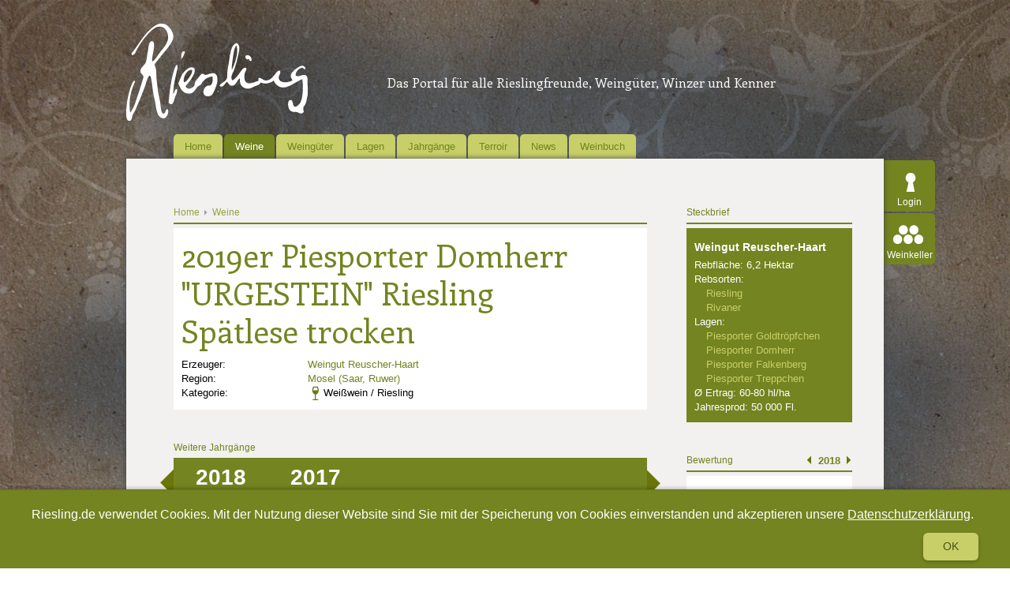

--- FILE ---
content_type: text/html; charset=UTF-8
request_url: https://www.riesling.de/de/wein/2019er-piesporter-domherr-quot-urgestein-quot-riesling-spatlese-trocken/51_37376.html
body_size: 11376
content:
	<!DOCTYPE HTML>
<html><head>
<meta charset="utf-8">
<meta name="viewport" content="width=device-width, initial-scale=1"/>
<meta name="robots" content="index, follow" >
<meta name="robots" content="noodp"/>
<meta name="robots" content="noarchive"/>
<meta name="description" content="2019er Piesporter Domherr &quot;URGESTEIN&quot; Riesling Spätlese trocken Piesporter%20Domherr:  Punkte" >
<title>2019er Piesporter Domherr &quot;URGESTEIN&quot; Riesling Spätlese trocken - Riesling.de</title>
<meta name="keywords" content="" >
<meta http-equiv="content-type" content="text/html; charset=UTF-8">
<meta name="generator" content="Kontinent XI" >
<meta name="author" content="Riesling.de - Redaktion" >
<meta name="publisher" content="Riesling.de - Redaktion" >
<meta name="revisit-after" content="1 hour"/>
<meta name="pragma" content="no-cache"/>
<meta name="cache-control" content="no-cache"/>
<meta name="content-language" content="de" >
<meta name="audience" content="publikum" >
<link href="https://www.riesling.de/rss/" rel="alternate" type="application/rss+xml" />
<link href="/style.css?v=2" rel="stylesheet" type="text/css" media="screen and (min-width: 611px)">
<link href="/template/fancybox/jquery.fancybox-1.3.4.css" rel="stylesheet" type="text/css" media="screen" >
<link href="/style_mobil.css" rel="stylesheet" type="text/css" media="screen and (max-width: 610px)">
<link href="/template/js/jquery.mCustomScrollbar.css" rel="stylesheet" type="text/css" media="all">

<!-- ***************************************************** -->
<!-- Alle JQuery Tools von der UI trennen! -->
<!-- ***************************************************** -->
<script type="text/javascript" src="//ajax.googleapis.com/ajax/libs/jquery/1.8.3/jquery.min.js"></script>
		
<script src="/template/js/js.cookie.js"></script>
<script src="/template/js/kk.cookieCompliance.js"></script>
<script type="text/javascript">
<!--
if(top.frames.length > 0)
	{
	top.location.href = self.location;
	}
	//-->
</script>
<script type="application/ld+json">
{ "@context" : "https://schema.org",
  "@type" : "Organization",
  "url" : "https://www.riesling.de",
  "logo" : "https://www.riesling.de/template/img/Logo_Riesling.png",
  "contactPoint" : [
    { "@type" : "ContactPoint",
      "telephone" : "+49 - 251 - 9 79 17-400",
      "contactType" : "customer service"
    } ] }
</script>
<script src="/template/js/jquery.tools.min.js"></script>
<!-- HTML5 Anpassung für ältere Browser -->
<!--[if lt IE 9]>
<script type="text/javascript">
document.createElement("nav");
document.createElement("header");
document.createElement("footer");
document.createElement("section");
document.createElement("aside");
document.createElement("article");
</script>
<![endif]-->

	<script type="text/javascript">
        
        $(document).ready(function(){
            /* Slider Startseite */
            $(function() {
              $("#scrollable").scrollable({circular: true}).autoscroll({ autoplay: true, autopause: false, interval:6000 });
            });

            /* Tooltip */
            $(".tooltip").tooltip({ effect: 'slide', offset: [20,0], position: ["top", "center"], relative: true});
        });
        
    </script>
<script src="//ajax.googleapis.com/ajax/libs/jqueryui/1.8/jquery-ui.min.js" type="text/javascript"></script>
<script src="/template/js/jquery.carouFredSel-6.0.4-packed.js" type="text/javascript"></script>
<script type="text/javascript">


<!-- Matomo Tag Manager -->
var _mtm = _mtm || [];
_mtm.push({'mtm.startTime': (new Date().getTime()), 'event': 'mtm.Start'});
var d=document, g=d.createElement('script'), s=d.getElementsByTagName('script')[0];
g.type='text/javascript'; g.async=true; g.defer=true; g.src='https://analytics.kopfkunst.net/js/container_xnKa3PGh.js'; s.parentNode.insertBefore(g,s);
<!-- End Matomo Tag Manager -->


  var _gaq = _gaq || [];
  _gaq.push(['_setAccount', 'UA-35774201-1']);
  _gaq.push (['_gat._anonymizeIp']);
  _gaq.push(['_trackPageview']);

  (function() {
    var ga = document.createElement('script'); ga.type = 'text/javascript'; ga.async = true;
    ga.src = ('https:' == document.location.protocol ? 'https://ssl' : 'http://www') + '.google-analytics.com/ga.js';
    var s = document.getElementsByTagName('script')[0]; s.parentNode.insertBefore(ga, s);
  })();




 (function(h,o,t,j,a,r){
 h.hj=h.hj||function(){(h.hj.q=h.hj.q||[]).push(arguments)};
 h._hjSettings={hjid:184586,hjsv:5};
 a=o.getElementsByTagName('head')[0];
 r=o.createElement('script');r.async=1;
 r.src=t+h._hjSettings.hjid+j+h._hjSettings.hjsv;
 a.appendChild(r);
 })(window,document,'//static.hotjar.com/c/hotjar-','.js?sv=');


/*
$(window).on('scroll', function() {
   var scrolledDistance = $(window).scrollTop();
   var stickyElement = $('#rechteSpalte');
    var windowWidth = $(window).outerWidth();
    var contentWidth = $('#content').outerWidth();

    if(!stickyElement.hasClass('sticky')) {
        var fromLeft = stickyElement.position().left;
        var posLeft = ((windowWidth-contentWidth)/2)+fromLeft;
    }

    var test = $('#retrospektive-rechts').position().top;

    if(scrolledDistance >= $('#retrospektive-rechts').offset().top) {
        var savedSD = $('#retrospektive-rechts').offset().top;



        $('#rechteSpalte').addClass('sticky');

        $('#rechteSpalte').css('left', posLeft);
        $('#rechteSpalte').css('top', -test);
    }
    if(scrolledDistance < savedSD) {

        $('#rechteSpalte').removeClass('sticky');
    }
});
*/





</script>
</head>
<body>
<div id="fb-root"></div>
<script>(function(d, s, id) {
    var js, fjs = d.getElementsByTagName(s)[0];
    if (d.getElementById(id)) return;
    js = d.createElement(s); js.id = id;
    js.src = "//connect.facebook.net/de_DE/sdk.js#xfbml=1&version=v2.9";
    fjs.parentNode.insertBefore(js, fjs);
}(document, 'script', 'facebook-jssdk'));</script>
	
		<div id="kk-cookieCompliance">
		<div class="wrapper">
			<span>Riesling.de verwendet Cookies. Mit der Nutzung dieser Website sind Sie mit der Speicherung von Cookies einverstanden und akzeptieren unsere <a href="/de/impressum/datenschutzerklaerung/6_704.html">Datenschutzerklärung</a>.</span>
			<a id="kk-cookieCompliance__close" href="#" class="close">Ok</a>
		</div>
	</div>
	 
	
	<div id="wrapper">
    	<header id="header">
        	<div id="mobileNavButton"></div>
        	<a href='https://www.riesling.de/de/'>
                            		<img src="/template/img/Logo_Riesling.png" alt="Riesling.de – Das Forum für Rieslingfreunde, Weingüter, Winzer und Kenner" />
                            </a>
            <span class="mainHeadline-h1">Das Portal für alle Rieslingfreunde, Weingüter, Winzer und Kenner</span>
        </header>
        <nav id="navigation">
        	<ul class="dropdown" id="mainmenu">
            	                	<li>
                    	<a  class="navMenu"  href='https://www.riesling.de/de/home/4_1.html'>Home</a>
                                            </li>
                                	<li>
                    	<a  class="navMenu active"  href='https://www.riesling.de/de/weine/4_3.html'>Weine</a>
                                                    <ul>
                                                                   	                                                                   	                                                            </ul>
                                            </li>
                                	<li>
                    	<a  class="navMenu"  href='https://www.riesling.de/de/weinguter/4_4.html'>Weingüter</a>
                                                    <ul>
                                                                   	                                                                   	                                                            </ul>
                                            </li>
                                	<li>
                    	<a  class="navMenu"  href='https://www.riesling.de/de/lagen/4_5.html'>Lagen</a>
                                            </li>
                                	<li>
                    	<a  class="navMenu"  href='https://www.riesling.de/de/jahrgangskanal/55_1.html'>Jahrgänge</a>
                                            </li>
                                	<li>
                    	<a  class="navMenu"  href='https://www.riesling.de/de/terroir/4_6.html'>Terroir</a>
                                            </li>
                                	<li>
                    	<a  class="navMenu"  href='https://www.riesling.de/de/news/4_2.html'>News</a>
                                                    <ul>
                                                                   	                                                                   	                                    	<li><a href='https://www.riesling.de/de/news/riesling-de/5_17.html'>Riesling.de</a></li>
                                                                                                       	                                    	<li><a href='https://www.riesling.de/de/news/lagen/5_6.html'>Lagen</a></li>
                                                                                                       	                                    	<li><a href='https://www.riesling.de/de/news/land/5_8.html'>Land</a></li>
                                                                                                       	                                    	<li><a href='https://www.riesling.de/de/news/rebsorte/5_10.html'>Rebsorte</a></li>
                                                                                                       	                                    	<li><a href='https://www.riesling.de/de/news/region/5_7.html'>Region</a></li>
                                                                                                       	                                    	<li><a href='https://www.riesling.de/de/news/terroir/5_5.html'>Terroir</a></li>
                                                                                                       	                                    	<li><a href='https://www.riesling.de/de/news/wein/5_3.html'>Wein</a></li>
                                                                                                       	                                    	<li><a href='https://www.riesling.de/de/news/weinguter/5_4.html'>Weingüter</a></li>
                                                                                                       	                                    	<li><a href='https://www.riesling.de/de/news/verschiedenes/5_19.html'>Verschiedenes</a></li>
                                                                                                </ul>
                                            </li>
                                	<li>
                    	<a  class="navMenu"  href='https://www.riesling.de/de/weinbuch/4_7.html'>Weinbuch</a>
                                            </li>
                                            </ul>
        </nav>
        <!-- Login-Bereich -->
        <div id="login">
        	<ul>
            		            	<li><a id="loginButton" title="login" href='#loginSection'>Login</a></li>
                            	<li><a id="weinkeller" href="#">Weinkeller</a></li>
            </ul>
            <a id="jumpToTop" class="jumpTo" href="#header">&nbsp;</a>
        </div>
        <!-- ENDE: Login-Bereich -->
    	<div id="content">
    			            <!--  Slider  -->
                 		<!--  Variable Inhalts Module  -->
                            <div class='groupBox '>
                                                                        <script type="application/ld+json">
{
  "@context" : "https://schema.org",
  "@type" : "Product",
  "name" : "2019er Piesporter Domherr &quot;URGESTEIN&quot; Riesling Spätlese trocken",
    "aggregateRating" : {
    "@type" : "AggregateRating",
	"ratingValue" : "",
    "bestRating" : "100",
    "worstRating" : "0",
	 "ratingCount": 1
  },
  "review" : {
    "@type" : "Review",
    "author" : {
      "@type" : "Person",
      "name" : "jk/riesling.de"
    },
    "datePublished" : "2015-04-16",
    "reviewRating" : {
      "@type" : "Rating",
      "ratingValue" : "",
      "bestRating" : "100",
      "worstRating" : "0"
    },
    "reviewBody" : ""
  }
}
</script>

<section class="box600">
    <header>
    	        	<a class="breadcrumb" href='https://www.riesling.de'  >Home</a>
                	<a class="breadcrumb" href='https://www.riesling.de/de/weine/4_3.html'  style="background-image:none;"  >Weine</a>
            </header>
    <article class="white">
        
        <h1 style="width: 520px;">
        	2019er Piesporter Domherr &quot;URGESTEIN&quot; Riesling Spätlese trocken
        </h1>
                
                            
        <table id="weinInfos" width="320">
            <tr>
                <td width="120">Erzeuger:</td>
                <td width="200"><a href='https://www.riesling.de/de/winzer/weingut-reuscher-haart/52_239.html'>Weingut Reuscher-Haart</a></td>
            </tr>
            <tr>
            	<td>Region:</td>
                <td><a title="Region" href='https://www.riesling.de/de/wein-anbaugebiet/mosel-saar-ruwer-/54_7.html'>Mosel (Saar, Ruwer)</a></td>
            </tr>
            <tr>
                <td>Kategorie:</td>
                <td><span  class="farbeWeiss"  style="float:left;"></span>
                	                    	Weißwein / Riesling
                                    </td>
            </tr>
                                                            
                                                                    </table>
        
        
                
                        
        
                
        
    </article>
</section>

    <section class="box600">
        <header>Weitere Jahrgänge</header>
        <div id="weinvergleich" class="jcarousel-skin-tango">
            
            
            <div class="jcarousel-container jcarousel-container-horizontal" style="position: relative; display: block; ">
                <div class="jcarousel-clip jcarousel-clip-horizontal" style="position: relative; ">
                    <ul id="mycarousel" class="jcarousel-list jcarousel-list-horizontal">
                                                    <li class="jcarousel-item cssItem">
                                <a id="jcarousel-item-0" href="#">
                                    <span class="verJahr">2018</span>
                                                                    </a>
                            </li>
                                                    <li class="jcarousel-item cssItem">
                                <a id="jcarousel-item-1" href="#">
                                    <span class="verJahr">2017</span>
                                                                        	<span class="verPunkte">86 Punkte</span>
                                                                    </a>
                            </li>
                                            </ul>
                </div>
                <div class="jcarousel-prev jcarousel-prev-horizontal jcarousel_buttons" disabled="false"></div>
                <div class="jcarousel-next jcarousel-next-horizontal jcarousel_buttons" disabled="false"></div>
            </div>
            
                            <article class="white jcarousel-item-0 jcarousel-content" style="display:block;">
                    <h2>2018er Piesporter Domherr &quot;URGESTEIN&quot; Riesling Spätlese trocken</h2>
                    <p>
                        
                    </p>
                    
                    <table id="rieslingTable">
                        <tr id="trHeader">
                            <td class="row1"></td>
                            <td class="row2" ></td>
                            <td class="row3" id="rieslingPunkte">Punkte</td>
                        </tr>
                        <tr id="trBorder">
                            <td class="tdWinzer" colspan="3"><span class="marPad"></span></td>
                        </tr>
                        <tr>
                            <td class="row1">
                                <a href='https://www.riesling.de/de/wein/2018er-piesporter-domherr-quot-urgestein-quot-riesling-spatlese-trocken/51_37367.html'>2018er Piesporter Domherr &quot;URGESTEIN&quot; Riesling Spätlese trocken</a>
                            </td>
                            <td class="row2">
                            	<span id="zustandNeuSk" class='zustand NULL'></span>
                            </td>
                            <td class='row3 '></td>
                        </tr>
                        <tr >
                            <td class="tdWinzer" colspan="3">
                                <span class="marPad">
                                    <a href='https://www.riesling.de/de/winzer/weingut-reuscher-haart/52_239.html'>Weingut Reuscher-Haart</a> | <a href='https://www.riesling.de/de/wein-anbaugebiet/mosel-saar-ruwer-/54_7.html'>Mosel (Saar, Ruwer)</a>
                                </span>
                            </td>
                        </tr>
                    </table>
                </article>
                            <article class="white jcarousel-item-1 jcarousel-content" >
                    <h2>2017er Piesporter Domherr &quot;URGESTEIN&quot; Riesling Spätlese trocken</h2>
                    <p>
                        Eleganter kräuterwürziger Duft, reifes, gelbes Obst, deutliche Hefe und feine Zitrusfrüchte; ein Hauch Waldboden. Saftig-würziger, doch feiner Mundeindruck mit herber Betonung und spürbarem CO2 auf der Zunge. Kandierte Orangenschale in der aromatischen Entwicklung, auch dunkle, getrocknete Beeren und zarte Hefewürze. Guter Nachhall mit Kraft, Würze und Salz. 
                    </p>
                    
                    <table id="rieslingTable">
                        <tr id="trHeader">
                            <td class="row1"></td>
                            <td class="row2" ></td>
                            <td class="row3" id="rieslingPunkte">Punkte</td>
                        </tr>
                        <tr id="trBorder">
                            <td class="tdWinzer" colspan="3"><span class="marPad"></span></td>
                        </tr>
                        <tr>
                            <td class="row1">
                                <a href='https://www.riesling.de/de/wein/2017er-piesporter-domherr-quot-urgestein-quot-riesling-spatlese-trocken/51_36080.html'>2017er Piesporter Domherr &quot;URGESTEIN&quot; Riesling Spätlese trocken</a>
                            </td>
                            <td class="row2">
                            	<span id="zustandNeuSk" class='zustand weiss2'></span>
                            </td>
                            <td class='row3  class="rieslingPunkte" '>86</td>
                        </tr>
                        <tr >
                            <td class="tdWinzer" colspan="3">
                                <span class="marPad">
                                    <a href='https://www.riesling.de/de/winzer/weingut-reuscher-haart/52_239.html'>Weingut Reuscher-Haart</a> | <a href='https://www.riesling.de/de/wein-anbaugebiet/mosel-saar-ruwer-/54_7.html'>Mosel (Saar, Ruwer)</a>
                                </span>
                            </td>
                        </tr>
                    </table>
                </article>
                      </div>
    </section>

<section class="box600">
	<header>Weingut</header>
    <article class="white">
    	<h2><a href='https://www.riesling.de/de/winzer/weingut-reuscher-haart/52_239.html'>Weingut Reuscher-Haart</a></h2>
                	<div class="artikelBild">
            	<img src='/media/mobil_1353079562_mario-und-hugo-schwang-im-weinberg_intro_web.jpg' style='width:190px; height:75px;  border:0px;' alt='Das Foto zeigt Mario und Hugo Schwang, Inhaber von Weingut Reuscher-Haart.' >
                <p class="bu">
                	Zwei Winzergenerationen: Mario hat die Leitung des Weinguts von seinem Vater Hugo Schwang übernommen.
                                        	<br />&copy; Weingut Reuscher-Haart
                                    </p>
           </div>
                <p class="intro"><p>
	Mario Schwang bewirtschaftet 6,2 Hektar Rebfl&auml;che rund um Piesport darunter Parzellen in den Spitzenlagen Piesporter Goldtr&ouml;pfchen, Domherr und Falkenberg.</p>
</p>
    </article>
</section>

<section class="box600">
	<header>Lage</header>
    <article class="white">
    	<h2><a href="https://www.riesling.de/de/lage/piesporter-domherr/53_146.html">Piesporter Domherr</a></h2>
                	<div class="artikelBild">
            	<img src='/media/mobil_1344436774_lage_piesport_karte.jpg' style='width:190px; height:219px;  border:0px;' alt='Die Abbildung zeigt die Umgebung des Ortes Piesport mit seinen Lagen. Aus der historischen Mosel-Weinbau-Karte für den Regierungsbezirk Trier aus dem Jahre 1906.' >
                <p class="bu">
                	Piesport mit seinen Lagen. Ausschnitt aus der historischen Mosel-Weinbau-Karte für den Regierungsbezirk Trier aus dem Jahre 1906.
                                    </p>
           </div>
                <p class="intro"><p>
	Mitten im Herzen des Piesporter Goldtr&ouml;pfchens sowie an die Ortschaft Piesport grenzend, befindet sich diese Süd-Südost ausgerichtete, steile Lage. Mit nur 4 ha geh&ouml;rt sie zu den kleinsten Lagen der Mosel.</p>
</p>
        <p><p>
	Sie ist sehr felsig, von steinigem Tonschieferverwitterungsboden gepr&auml;gt und besonders tiefgr&uuml;ndig mit einem hohen Feinerdeanteil. In ihrem Zentrum befindet sich eine restaurierte r&ouml;mische Gro&szlig;kelteranlage, die allj&auml;hrlich im Oktober in festlichem Rahmen zum Einsatz kommt.</p>
</p>
        
                    <div style="padding:0px !important; width:600px;">
                                    <!--<iframe width="580" height="350" frameborder="1" scrolling="no" marginheight="0" marginwidth="0" src="http://www.weinlagen-info.de/weinlage.html?lage_id=234"></iframe>-->
                    <iframe width="580" height="350" frameborder="1" scrolling="no" marginheight="0" marginwidth="0" src="/weinlagen/weinlageninfo.html?lage_id=234"></iframe>
                    <p style="margin:10px 0px 10px 10px;">Lageninformation mit freundlicher Unterstützung von <a style="color:#738420;" target="_blank" href="http://www.weinlagen-info.de">www.weinlagen-info.de</a></p>
                            </div>
                
    </article>
</section>


    <ul class="blaettern">
        	<li class="">&nbsp;</li>
        	<li class="listWein"><a href=''>zur Übersicht</a></li>
        	<li class="">&nbsp;</li>    
        </ul>



                            
                                                                                   		<div id="socialshareprivacy" class="item"></div>
                                    </div>
                        <!-- Rechte Spalte -->
                        	<aside id="rechteSpalte">
                	                                                    <div class="asideBox">
    <header>Steckbrief</header>
    <ul class="green steckbrief">
        <li><h3><a href='https://www.riesling.de/de/winzer/weingut-reuscher-haart/52_239.html' >Weingut Reuscher-Haart</a></h3></li>
        <li>Rebfläche: 6,2 Hektar</li>
                    <li>
                Rebsorten:                 <ul>
                                                                                                    <li class="rebsorte inaktiv">Riesling</li>
                                                                                <li class="rebsorte inaktiv">Rivaner</li>
                                                                                <li class="rebsorte inaktiv"></li>
                                                        </ul>
                            </li>
		        
                
                <li>
            Lagen:             <ul>
            	                	<li><a href='https://www.riesling.de/de/lage/piesporter-goldtropfchen/53_141.html'>Piesporter Goldtröpfchen</a></li>
                                	<li><a href='https://www.riesling.de/de/lage/piesporter-domherr/53_146.html'>Piesporter Domherr</a></li>
                                	<li><a href='https://www.riesling.de/de/lage/piesporter-falkenberg/53_189.html'>Piesporter Falkenberg</a></li>
                                	<li><a href='https://www.riesling.de/de/lage/piesporter-treppchen/53_794.html'>Piesporter Treppchen</a></li>
                                	<li><a href='https://www.riesling.de/de/lage//53_1698.html'></a></li>
                            </ul>
                    </li>
                
                	<li>Ø Ertrag: 60-80 hl/ha</li>
                
                	<li>Jahresprod: 50 000 Fl.</li>
            </ul>
</div>
                                                    <script type="text/javascript">
	
	$(document).ready(function(){
	 var ratingfader = $('#imageListMini').fader({
            'speed': 800,
            'timeout':16000,
            'createButtons': true,
			'containerHeight':  '110px',
            'play': false,
            'dataSlide': 2
            });
	});
	
</script>
    <div class="asideBox" style="overflow:hidden;">
        <header>Bewertung</header>
        <div class="white">
            <ul id="imageListMini" class="fader images">
                                    <li  class="bewertungsslides"  id="bewertung_2020">
                        <h3 class="h3-jahrgang" ><strong>2020</strong></h3>
                        
                        
                        <h3>Riesling.de</h3>
                                                    <ol>
                                <li style="font-size:smaller;">keine Bewertung f&uuml;r diesen Jahrgang</li>
                            </ol>
                                            
                        <h3>Gault Millau</h3>
                                                    <ol>
                                <li style="font-size:smaller;">keine Angabe</li>
                            </ol>
                                            </li>
                                    <li  class="bewertungsslides"  id="bewertung_2019">
                        <h3 class="h3-jahrgang" ><strong>2019</strong></h3>
                        
                        
                        <h3>Riesling.de</h3>
                                                    <ol>
                                <li style="font-size:smaller;">keine Bewertung f&uuml;r diesen Jahrgang</li>
                            </ol>
                                            
                        <h3>Gault Millau</h3>
                                                    <ol>
                                <li style="font-size:smaller;">keine Angabe</li>
                            </ol>
                                            </li>
                                    <li  class="bewertungsslides"  id="bewertung_2018">
                        <h3 class="h3-jahrgang" ><strong>2018</strong></h3>
                        
                        
                        <h3>Riesling.de</h3>
                                                
                            <ol id="pointsRiesling">
                                                                    <li>Riesling.de Punkte: 1.75</li>
                                                                                                    <li style="background-image:none; text-indent:0; font-weight:bold;"><div class="veraenderungCSS veraenderungPlus"></div></li>
                                                            </ol>
                                            
                        <h3>Gault Millau</h3>
                                                
                            <ol id="pointsGM">
                                                                    <li>Gault-Millau Punkte: 2</li>
                                                                    <li>Gault-Millau Punkte: 2</li>
                                                            </ol>
                                            </li>
                                    <li  class="bewertungsslides"  id="bewertung_2017">
                        <h3 class="h3-jahrgang" ><strong>2017</strong></h3>
                        
                        
                        <h3>Riesling.de</h3>
                                                
                            <ol id="pointsRiesling">
                                                                    <li>Riesling.de Punkte: 2</li>
                                                                    <li>Riesling.de Punkte: 2</li>
                                                                                            </ol>
                                            
                        <h3>Gault Millau</h3>
                                                
                            <ol id="pointsGM">
                                                                    <li>Gault-Millau Punkte: 2</li>
                                                                    <li>Gault-Millau Punkte: 2</li>
                                                            </ol>
                                            </li>
                                    <li  class="bewertungsslides"  id="bewertung_2016">
                        <h3 class="h3-jahrgang" ><strong>2016</strong></h3>
                        
                        
                        <h3>Riesling.de</h3>
                                                
                            <ol id="pointsRiesling">
                                                                    <li>Riesling.de Punkte: 2</li>
                                                                    <li>Riesling.de Punkte: 2</li>
                                                                                            </ol>
                                            
                        <h3>Gault Millau</h3>
                                                
                            <ol id="pointsGM">
                                                                    <li>Gault-Millau Punkte: 1</li>
                                                            </ol>
                                            </li>
                                    <li  class="bewertungsslides"  id="bewertung_2015">
                        <h3 class="h3-jahrgang" ><strong>2015</strong></h3>
                        
                        
                        <h3>Riesling.de</h3>
                                                
                            <ol id="pointsRiesling">
                                                                    <li>Riesling.de Punkte: 1</li>
                                                                                            </ol>
                                            
                        <h3>Gault Millau</h3>
                                                
                            <ol id="pointsGM">
                                                                    <li>Gault-Millau Punkte: 1</li>
                                                            </ol>
                                            </li>
                                    <li  class="bewertungsslides"  id="bewertung_2014">
                        <h3 class="h3-jahrgang" ><strong>2014</strong></h3>
                        
                        
                        <h3>Riesling.de</h3>
                                                
                            <ol id="pointsRiesling">
                                                                    <li>Riesling.de Punkte: 1.25</li>
                                                                                                    <li style="background-image:none; text-indent:0; font-weight:bold;"><div class="veraenderungCSS veraenderungPlus"></div></li>
                                                            </ol>
                                            
                        <h3>Gault Millau</h3>
                                                
                            <ol id="pointsGM">
                                                                    <li>Gault-Millau Punkte: 1</li>
                                                            </ol>
                                            </li>
                                    <li  class="bewertungsslides"  id="bewertung_2013">
                        <h3 class="h3-jahrgang" ><strong>2013</strong></h3>
                        
                        
                        <h3>Riesling.de</h3>
                                                
                            <ol id="pointsRiesling">
                                                                    <li>Riesling.de Punkte: 1</li>
                                                                                            </ol>
                                            
                        <h3>Gault Millau</h3>
                                                    <ol>
                                <li style="font-size:smaller;">keine Angabe</li>
                            </ol>
                                            </li>
                                    <li  class="bewertungsslides"  id="bewertung_2012">
                        <h3 class="h3-jahrgang" ><strong>2012</strong></h3>
                        
                        
                        <h3>Riesling.de</h3>
                                                
                            <ol id="pointsRiesling">
                                                                    <li>Riesling.de Punkte: 1.25</li>
                                                                                                    <li style="background-image:none; text-indent:0; font-weight:bold;"><div class="veraenderungCSS veraenderungPlus"></div></li>
                                                            </ol>
                                            
                        <h3>Gault Millau</h3>
                                                    <ol>
                                <li style="font-size:smaller;">keine Angabe</li>
                            </ol>
                                            </li>
                                    <li  class="bewertungsslides"  id="bewertung_2011">
                        <h3 class="h3-jahrgang" ><strong>2011</strong></h3>
                        
                        
                        <h3>Riesling.de</h3>
                                                
                            <ol id="pointsRiesling">
                                                                    <li>Riesling.de Punkte: 1.25</li>
                                                                                                    <li style="background-image:none; text-indent:0; font-weight:bold;"><div class="veraenderungCSS veraenderungPlus"></div></li>
                                                            </ol>
                                            
                        <h3>Gault Millau</h3>
                                                    <ol>
                                <li style="font-size:smaller;">keine Angabe</li>
                            </ol>
                                            </li>
                                    <li  class="bewertungsslides"  id="bewertung_2010">
                        <h3 class="h3-jahrgang" ><strong>2010</strong></h3>
                        
                        
                        <h3>Riesling.de</h3>
                                                
                            <ol id="pointsRiesling">
                                                                    <li>Riesling.de Punkte: 1</li>
                                                                                            </ol>
                                            
                        <h3>Gault Millau</h3>
                                                    <ol>
                                <li style="font-size:smaller;">keine Angabe</li>
                            </ol>
                                            </li>
                                    <li  class="bewertungsslides"  id="bewertung_2009">
                        <h3 class="h3-jahrgang" ><strong>2009</strong></h3>
                        
                        
                        <h3>Riesling.de</h3>
                                                
                            <ol id="pointsRiesling">
                                                                    <li>Riesling.de Punkte: 1</li>
                                                                                            </ol>
                                            
                        <h3>Gault Millau</h3>
                                                    <ol>
                                <li style="font-size:smaller;">keine Angabe</li>
                            </ol>
                                            </li>
                                    <li  class="bewertungsslides"  id="bewertung_2008">
                        <h3 class="h3-jahrgang" ><strong>2008</strong></h3>
                        
                        
                        <h3>Riesling.de</h3>
                                                
                            <ol id="pointsRiesling">
                                                                    <li>Riesling.de Punkte: 1</li>
                                                                                            </ol>
                                            
                        <h3>Gault Millau</h3>
                                                    <ol>
                                <li style="font-size:smaller;">keine Angabe</li>
                            </ol>
                                            </li>
                                    <li  class="bewertungsslides"  id="bewertung_2007">
                        <h3 class="h3-jahrgang" ><strong>2007</strong></h3>
                        
                        
                        <h3>Riesling.de</h3>
                                                
                            <ol id="pointsRiesling">
                                                                    <li>Riesling.de Punkte: 1.5</li>
                                                                                                    <li style="background-image:none; text-indent:0; font-weight:bold;"><div class="veraenderungCSS veraenderungPlus"></div></li>
                                                            </ol>
                                            
                        <h3>Gault Millau</h3>
                                                    <ol>
                                <li style="font-size:smaller;">keine Angabe</li>
                            </ol>
                                            </li>
                                    <li  class="bewertungsslides"  id="bewertung_2006">
                        <h3 class="h3-jahrgang" ><strong>2006</strong></h3>
                        
                        
                        <h3>Riesling.de</h3>
                                                
                            <ol id="pointsRiesling">
                                                                    <li>Riesling.de Punkte: 1.75</li>
                                                                                                    <li style="background-image:none; text-indent:0; font-weight:bold;"><div class="veraenderungCSS veraenderungPlus"></div></li>
                                                            </ol>
                                            
                        <h3>Gault Millau</h3>
                                                    <ol>
                                <li style="font-size:smaller;">keine Angabe</li>
                            </ol>
                                            </li>
                                    <li  class="bewertungsslides"  id="bewertung_2005">
                        <h3 class="h3-jahrgang" ><strong>2005</strong></h3>
                        
                        
                        <h3>Riesling.de</h3>
                                                
                            <ol id="pointsRiesling">
                                                                    <li>Riesling.de Punkte: 1.75</li>
                                                                                                    <li style="background-image:none; text-indent:0; font-weight:bold;"><div class="veraenderungCSS veraenderungPlus"></div></li>
                                                            </ol>
                                            
                        <h3>Gault Millau</h3>
                                                    <ol>
                                <li style="font-size:smaller;">keine Angabe</li>
                            </ol>
                                            </li>
                                    <li  class="bewertungsslides"  id="bewertung_2004">
                        <h3 class="h3-jahrgang" ><strong>2004</strong></h3>
                        
                        
                        <h3>Riesling.de</h3>
                                                
                            <ol id="pointsRiesling">
                                                                    <li>Riesling.de Punkte: 1.5</li>
                                                                                                    <li style="background-image:none; text-indent:0; font-weight:bold;"><div class="veraenderungCSS veraenderungPlus"></div></li>
                                                            </ol>
                                            
                        <h3>Gault Millau</h3>
                                                
                            <ol id="pointsGM">
                                                                    <li>Gault-Millau Punkte: 1</li>
                                                            </ol>
                                            </li>
                                    <li  class="bewertungsslides"  id="bewertung_2003">
                        <h3 class="h3-jahrgang" ><strong>2003</strong></h3>
                        
                        
                        <h3>Riesling.de</h3>
                                                
                            <ol id="pointsRiesling">
                                                                    <li>Riesling.de Punkte: 1.75</li>
                                                                                                    <li style="background-image:none; text-indent:0; font-weight:bold;"><div class="veraenderungCSS veraenderungPlus"></div></li>
                                                            </ol>
                                            
                        <h3>Gault Millau</h3>
                                                
                            <ol id="pointsGM">
                                                                    <li>Gault-Millau Punkte: 1</li>
                                                            </ol>
                                            </li>
                                    <li  class="bewertungsslides"  id="bewertung_2002">
                        <h3 class="h3-jahrgang" ><strong>2002</strong></h3>
                        
                        
                        <h3>Riesling.de</h3>
                                                
                            <ol id="pointsRiesling">
                                                                    <li>Riesling.de Punkte: 1</li>
                                                                                            </ol>
                                            
                        <h3>Gault Millau</h3>
                                                
                            <ol id="pointsGM">
                                                                    <li>Gault-Millau Punkte: 1</li>
                                                            </ol>
                                            </li>
                                    <li  class="bewertungsslides"  id="bewertung_2001">
                        <h3 class="h3-jahrgang" ><strong>2001</strong></h3>
                        
                        
                        <h3>Riesling.de</h3>
                                                
                            <ol id="pointsRiesling">
                                                                    <li>Riesling.de Punkte: 1</li>
                                                                                            </ol>
                                            
                        <h3>Gault Millau</h3>
                                                
                            <ol id="pointsGM">
                                                                    <li>Gault-Millau Punkte: 1</li>
                                                            </ol>
                                            </li>
                                    <li  class="bewertungsslides"  id="bewertung_2000">
                        <h3 class="h3-jahrgang" ><strong>2000</strong></h3>
                        
                        
                        <h3>Riesling.de</h3>
                                                
                            <ol id="pointsRiesling">
                                                                    <li>Riesling.de Punkte: 1</li>
                                                                                            </ol>
                                            
                        <h3>Gault Millau</h3>
                                                
                            <ol id="pointsGM">
                                                                    <li>Gault-Millau Punkte: 1</li>
                                                            </ol>
                                            </li>
                                    <li  class="bewertungsslides"  id="bewertung_1999">
                        <h3 class="h3-jahrgang" ><strong>1999</strong></h3>
                        
                        
                        <h3>Riesling.de</h3>
                                                    <ol>
                                <li style="font-size:smaller;">keine Bewertung f&uuml;r diesen Jahrgang</li>
                            </ol>
                                            
                        <h3>Gault Millau</h3>
                                                
                            <ol id="pointsGM">
                                                                    <li>Gault-Millau Punkte: 2</li>
                                                                    <li>Gault-Millau Punkte: 2</li>
                                                            </ol>
                                            </li>
                                    <li  class="bewertungsslides"  id="bewertung_1998">
                        <h3 class="h3-jahrgang" ><strong>1998</strong></h3>
                        
                        
                        <h3>Riesling.de</h3>
                                                    <ol>
                                <li style="font-size:smaller;">keine Bewertung f&uuml;r diesen Jahrgang</li>
                            </ol>
                                            
                        <h3>Gault Millau</h3>
                                                
                            <ol id="pointsGM">
                                                                    <li>Gault-Millau Punkte: 2</li>
                                                                    <li>Gault-Millau Punkte: 2</li>
                                                            </ol>
                                            </li>
                                    <li  class="bewertungsslides"  id="bewertung_1997">
                        <h3 class="h3-jahrgang" ><strong>1997</strong></h3>
                        
                        
                        <h3>Riesling.de</h3>
                                                    <ol>
                                <li style="font-size:smaller;">keine Bewertung f&uuml;r diesen Jahrgang</li>
                            </ol>
                                            
                        <h3>Gault Millau</h3>
                                                
                            <ol id="pointsGM">
                                                                    <li>Gault-Millau Punkte: 1</li>
                                                            </ol>
                                            </li>
                                    <li  class="bewertungsslides"  id="bewertung_1996">
                        <h3 class="h3-jahrgang" ><strong>1996</strong></h3>
                        
                        
                        <h3>Riesling.de</h3>
                                                    <ol>
                                <li style="font-size:smaller;">keine Bewertung f&uuml;r diesen Jahrgang</li>
                            </ol>
                                            
                        <h3>Gault Millau</h3>
                                                
                            <ol id="pointsGM">
                                                                    <li>Gault-Millau Punkte: 1</li>
                                                            </ol>
                                            </li>
                                    <li  class="bewertungsslides"  id="bewertung_1995">
                        <h3 class="h3-jahrgang" ><strong>1995</strong></h3>
                        
                        
                        <h3>Riesling.de</h3>
                                                    <ol>
                                <li style="font-size:smaller;">keine Bewertung f&uuml;r diesen Jahrgang</li>
                            </ol>
                                            
                        <h3>Gault Millau</h3>
                                                
                            <ol id="pointsGM">
                                                                    <li>Gault-Millau Punkte: 1</li>
                                                            </ol>
                                            </li>
                                    <li  class="bewertungsslides"  id="bewertung_1994">
                        <h3 class="h3-jahrgang" ><strong>1994</strong></h3>
                        
                        
                        <h3>Riesling.de</h3>
                                                    <ol>
                                <li style="font-size:smaller;">keine Bewertung f&uuml;r diesen Jahrgang</li>
                            </ol>
                                            
                        <h3>Gault Millau</h3>
                                                
                            <ol id="pointsGM">
                                                                    <li>Gault-Millau Punkte: 1</li>
                                                            </ol>
                                            </li>
                                    <li  class="bewertungsslides"  id="bewertung_1993">
                        <h3 class="h3-jahrgang" ><strong>1993</strong></h3>
                        
                        
                        <h3>Riesling.de</h3>
                                                    <ol>
                                <li style="font-size:smaller;">keine Bewertung f&uuml;r diesen Jahrgang</li>
                            </ol>
                                            
                        <h3>Gault Millau</h3>
                                                
                            <ol id="pointsGM">
                                                                    <li>Gault-Millau Punkte: 1</li>
                                                            </ol>
                                            </li>
                                    <li  class="bewertungsslides"  id="bewertung_1992">
                        <h3 class="h3-jahrgang" ><strong>1992</strong></h3>
                        
                        
                        <h3>Riesling.de</h3>
                                                    <ol>
                                <li style="font-size:smaller;">keine Bewertung f&uuml;r diesen Jahrgang</li>
                            </ol>
                                            
                        <h3>Gault Millau</h3>
                                                
                            <ol id="pointsGM">
                                                                    <li>Gault-Millau Punkte: 1</li>
                                                            </ol>
                                            </li>
                            </ul>
        </div>
    </div>

                                                    <div class="asideBox">
    <header>Top Weine</header>
    <div class="white">
        <ol class="list" style="padding:0px;">
                                    <li >
                	                		<div class="rieslingPunkteStoerer">90</div>
                                    	<a href='https://www.riesling.de/de/wein/2003er-piesporter-goldtropfchen-riesling-auslese/51_18993.html'>2003er Piesporter Goldtröpfchen Riesling Auslese</a> 
                    <br />
                    <a style="color:#93A440;" href='https://www.riesling.de/de/winzer/weingut-reuscher-haart/52_239.html'>Weingut Reuscher-Haart</a>
               	</li>
                            <li >
                	                		<div class="rieslingPunkteStoerer">90</div>
                                    	<a href='https://www.riesling.de/de/wein/2007er-piesporter-goldtropfchen-riesling-spatlese/51_36133.html'>2007er Piesporter Goldtröpfchen Riesling Spätlese</a> 
                    <br />
                    <a style="color:#93A440;" href='https://www.riesling.de/de/winzer/weingut-reuscher-haart/52_239.html'>Weingut Reuscher-Haart</a>
               	</li>
                            <li >
                	                		<div class="rieslingPunkteStoerer">89</div>
                                    	<a href='https://www.riesling.de/de/wein/2017er-piesporter-goldtropfchen-riesling-spatlese-feinherb/51_36131.html'>2017er Piesporter Goldtröpfchen Riesling Spätlese feinherb</a> 
                    <br />
                    <a style="color:#93A440;" href='https://www.riesling.de/de/winzer/weingut-reuscher-haart/52_239.html'>Weingut Reuscher-Haart</a>
               	</li>
                            <li >
                	                		<div class="rieslingPunkteStoerer">89</div>
                                    	<a href='https://www.riesling.de/de/wein/2005er-piesporter-goldtropfchen-riesling-trockenbeerenauslese/51_23210.html'>2005er Piesporter Goldtröpfchen Riesling Trockenbeerenauslese</a> 
                    <br />
                    <a style="color:#93A440;" href='https://www.riesling.de/de/winzer/weingut-reuscher-haart/52_239.html'>Weingut Reuscher-Haart</a>
               	</li>
                            <li >
                	                		<div class="rieslingPunkteStoerer">88</div>
                                    	<a href='https://www.riesling.de/de/wein/2003er-piesporter-goldtropfchen-riesling-auslese/51_18993.html'>2003er Piesporter Goldtröpfchen Riesling Auslese</a> 
                    <br />
                    <a style="color:#93A440;" href='https://www.riesling.de/de/winzer/weingut-reuscher-haart/52_239.html'>Weingut Reuscher-Haart</a>
               	</li>
                            <li >
                	                		<div class="rieslingPunkteStoerer">88</div>
                                    	<a href='https://www.riesling.de/de/wein/1995er-piesporter-goldtropfchen-riesling-auslese/51_23211.html'>1995er Piesporter Goldtröpfchen Riesling Auslese</a> 
                    <br />
                    <a style="color:#93A440;" href='https://www.riesling.de/de/winzer/weingut-reuscher-haart/52_239.html'>Weingut Reuscher-Haart</a>
               	</li>
                            </ol>
     </div>
</div>
  

                                                            </aside>
        	        </div>
        <footer id="footer">
            <div class="footerArticle">
            	<h2><a href="/de/weinguter/weingutbewertungen/weingutbewertungen/6_661.html">Die besten Weingüter</a></h2>
            	<p>Das Riesling.de-Ranking gliedert Deutschlands Top-Weingüter in Gruppen mit vergleichbarem Leistungsniveau.<br><br></p>

                <a class="zumRankingTopWeingueter" href="/de/weinguter/weingutbewertungen/weingutbewertungen/6_661.html">Zum Ranking</a>
            </div>

            <ul class="footerArticle">
                <li>
                	<div class="riesling-punkte-box">
                        <span class="spanPunkte">5 Riesling.de Punkte</span>
                        <span class="spanPunkte">5 Riesling.de Punkte</span>
                        <span class="spanPunkte">5 Riesling.de Punkte</span>
                        <span class="spanPunkte">5 Riesling.de Punkte</span>
                        <span class="spanPunkte">5 Riesling.de Punkte</span>
                	</div>
                	<ul>
                    	                    </ul>
                </li>
                <li>
                	<div class="riesling-punkte-box">
                        <span class="spanPunkte">4 Riesling.de Punkte</span>
                        <span class="spanPunkte">4 Riesling.de Punkte</span>
                        <span class="spanPunkte">4 Riesling.de Punkte</span>
                        <span class="spanPunkte">4 Riesling.de Punkte</span>
                        <span class="spanPunktePlus">+</span>
                	</div>
                	<ul>
                    	                    </ul>
                </li>
                <li>
                	<div class="riesling-punkte-box">
                        <span class="spanPunkte">4 Riesling.de Punkte</span>
                        <span class="spanPunkte">4 Riesling.de Punkte</span>
                        <span class="spanPunkte">4 Riesling.de Punkte</span>
                        <span class="spanPunkte">4 Riesling.de Punkte</span>
                	</div>
                	<ul>
                    	                    </ul>
                </li>
            </ul>

            <ul id="legende" class="footerArticle">
            	<li class="winzerUp"><strong>Aufsteiger:</strong> um eine Kategorie verbessert bzw. mit steigender Tendenz.</li>
            	<li class="WinzerDown"><strong>Absteiger:</strong> um eine Kategorie verschlechtert bzw. mit abnehmender Tendenz.</li>
            </ul>
            <p style="float:left; margin-top:20px; width:100%; color:#738420;">
            	&copy; 2026 by Riesling.de, Am Mittelhafen 10, 48155 Münster, <a href="mailto:info@riesling.de">info@riesling.de</a>, <a href="/de/impressum/impressum/6_502.html">Impressum</a>, <a href="/de/impressum/datenschutzerklaerung/6_704.html">Datenschutzerklärung</a>
            </p>
        </footer>
    </div>

    <div style="display:none">
        <section id="loginSection">
            <form id="login_form" method="post" action="">
                <p id="login_error"><h2>Jetzt anmelden</h2></p>
                <p>Sie sind bereits Mitglied bei Riesling.de?</p>
                <p>
                    <label class="lableLogin" for="login_name">Benutzername: </label>
                    <input type="text" id="login_name" name="formdata[username]" placeholder="Benutzername" size="30" />
                </p>
                <p>
                    <label class="lableLogin" for="login_pass">Passwort: </label>
                    <input type="password" id="login_pass" name="formdata[password]" placeholder="Passwort" size="30" />
                </p>
                <p>
                	<input name="formcontrol[action]" type="hidden" value="login" />
                    <input name="formcontrol[submit]" type="submit" value="Login" />
                </p>
                <p><a href="/de/?formcontrol[action]=forgot_password">Passwort vergessen? Hier klicken!</a></p>
            </form>
            <div id="neuanmeldung_form" style="float:left;">
                <p><h2>Neuanmeldung</h2></p>

                <p>Registrieren Sie sich jetzt und profitieren Sie von unserem kostenlosen Online-Service. Mit dem praktischen Weinkeller-Tool haben Sie die Möglichkeit, Ihre persönliche Weinsammlung zu verwalten – ganz einfach und übersichtlich.</p>
                <p>Außerdem können Sie als Mitglied von Riesling.de eigene Weine und Weingüter erfassen sowie Ihre Lieblingsweine bewerten. Wir freuen uns auf Ihre Beiträge!</p>
                <p><a href="/de/?formcontrol[action]=signup">Hier klicken und Account erstellen!</a></p>
            </div>
	<div style="clear: both;">
		Bitte beachten Sie unsere <a href="/de/impressum/datenschutzerklaerung/6_704.html" target="_blank">Datenschutzerklärung</a> bei der Nutzung Ihres Riesling.de-Logins.
	</div>

        </section>
	</div>
    <!-- ***************************************************** -->
<!-- Nun die UIs und der restliche JS -->
<!-- ***************************************************** -->

<script type="text/javascript" src="/template/js/jquery.ui.core.min.js"></script>
<script type="text/javascript" src="/template/js/jquery.ui.widget.min.js"></script>
<script type="text/javascript" src="/template/js/jquery.ui.mouse.min.js"></script>
<script type="text/javascript" src="/template/js/jquery.ui.sortable.min.js"></script>
<script type="text/javascript" src="/template/js/jquery.ui.tabs.min.js"></script>
<script type="text/javascript" src="/template/js/jquery.jcarousel.min.js"></script>
<script type="text/javascript" src="/template/fancybox/jquery.fancybox-1.3.4.pack.js"></script>
<script type="text/javascript" src="/template/fancybox/jquery.easing-1.3.pack.js"></script>
<script type="text/javascript" src="/template/js/jquery.ezpz_tooltip.min.js"></script>
<script type="text/javascript" src="/template/js/jquery.fader.js"></script>
<script type="text/javascript" src="/template/js/jquery.cycle.all.latest.js"></script>
<script type="text/javascript" src="/template/js/bgstretcher.js"></script>
<script type="text/javascript" src="/jquery.socialshareprivacy.js"></script>

<script src="/template/js/masonry.pkgd.min.js"></script>

<script src="/template/js/highcharts.js"></script>

	<script type="text/javascript">
    
      WebFontConfig = {
        google: { families: [ 'Enriqueta::latin', 'Alegreya::latin' ] }
      };
      (function() {
        var wf = document.createElement('script');
        wf.src = ('https:' == document.location.protocol ? 'https' : 'http') +
          '://ajax.googleapis.com/ajax/libs/webfont/1/webfont.js';
        wf.type = 'text/javascript';
        wf.async = 'true';
        var s = document.getElementsByTagName('script')[0];
        s.parentNode.insertBefore(wf, s);
      })();

    jQuery(document).ready(function() {
            jQuery('#mycarousel').jcarousel({
                wrap: 'circular',
				itemFallbackDimension:120
            });

            $('.jcarousel-item > a').bind('click', function() {
              $('.jcarousel-content').css('display','none');
			 // $('.jcarousel-item > a').removeClass("jahrgang-active");

              $('.' + $(this).attr("id")).css('display','block');
			  //$('.' + $(this)).addClass("jahrgang-active");

              return false;

            });

            /* Heise Plugin */
            if($('#socialshareprivacy').length > 0){
               $('#socialshareprivacy').socialSharePrivacy({
                 'uri' : 'https://www.riesling.de/de/wein/2019er-piesporter-domherr-quot-urgestein-quot-riesling-spatlese-trocken/51_37376.html'
            });
            }
        });

	function get_jahrgang(zahl_jahrgang){
		$.ajax({
			  type: "POST",
			  url: "/ajax_get_jahrgang.php",
			  data: { zahl_jahrgang: $(zahl_jahrgang).val(), location: zahl_jahrgang }
			}).done(function(data) {

				/* Ajax-Daten ausgeben */
				$("#"+ zahl_jahrgang).after(data);
				// Fancy kaput machen
				$(".ajaxFancyContent").unbind("click");
				// Fancy neu initialisieren
				$('.ajaxFancyContent').fancybox({
					'padding'			: 0,
					'width'				: 960,
					'height'			: 569,
					'titlePosition'		: 'outside',
					'transitionIn'		: 'none',
					'transitionOut'		: 'none',
					'scrolling'	 		: 'no',
					'overlayShow' 		: true
				});
				/* Layout zerstören und neu setzen */
				var containerNew = document.querySelector('#containerJahrgang');
				var msnry = new Masonry( containerNew, {
					columnWidth: 405,
					itemSelector: '.item'
				});
			});
		}

    $(document).ready(function(){

		/* Masonry für die Starseite */
		/*var myContainer = document.querySelector('#rieslingContainer');
		var msnry = new Masonry( myContainer, {
			columnWidth: 440,
			itemSelector: '.item'
		});*/

        /* Funktion Tabellenelemente einblenden und ausblenden */
        $(".buttonPlus").bind("click",function(){
            //$(this).parent().contents().find(".referenz_details").show();
            $(this).parent().parent().next().next().show('fast');
            $(this).css("display", "none");
            $(this).next('.buttonMinus').css("display", "inline-block");
        });

        $(".buttonMinus").bind("click",function(){
            //$(this).parent().contents().find(".referenz_details").show();
            $(this).parent().parent().next().next().hide('fast');
            $(this).css("display", "none");
            $(this).prev('.buttonPlus').css("display", "inline-block");
        });
        /* Buttons Alle einblenden/ausblenden */
        $(".bewertungEinblenden").bind("click",function(){
            $('.trBewertung').show('fast');
            $('.bewertungEinblenden').css("display", "none");
            $('.buttonPlus').css("display", "none");
            $('.buttonMinus').css("display", "inline-block");
            $('.bewertungAusblenden').css("display", "inline-block");

        });

        $(".bewertungAusblenden").bind("click",function(){
            $('.trBewertung').hide('fast');
            $('.bewertungAusblenden').css("display", "none");
            $('.buttonPlus').css("display", "inline-block");
            $('.buttonMinus').css("display", "none");
            $(".bewertungEinblenden").css("display", "inline-block");
        });


        /* Winzer -> Weinselect */
         onmouseup="(document.selectJahrgang.value)"
         $("#selectJahrgang").bind("change",function(){
            $('.all').css("display", "none");
            $('.' + $(this).val()).css("display", "table-row");
            });

        /* mobiler Button */

		$( "#mobileNavButton" ).click(function(){
          $( "nav#navigation" ).fadeToggle(500);
		});

        /* Accordion */
        $("#accordion").accordion({
            autoHeight: false,
           // navigation: true,
            collapsible: true,
            active: 0
        });

        $('#toggleAnimation').click(function(){
           if($(this).val() == "Pause Animation"){
               $(this).val("Resume Animation");
               $(document).bgStretcher.pause();
           } else {
               $(this).val("Pause Animation");
               $(document).bgStretcher.play();
           }
        /*$('a.navMenu').hover(function () {
            $(this).next('ul.the_menu').show('slow');
            });*/
        });

		$("#weinDesMonats, .uriWdW").click(function(){
        	window.location.href = 'www.riesling.de/de/weine-der-woche/62_1.html';
		});
        /* Popup */
        function formatTitle(title, currentArray, currentIndex, currentOpts) {
                return '<div id="tip7-title"><span><a href="javascript:;" onclick="$.fancybox.close();"><img src="/data/closelabel.gif" /></a></span>' + (title && title.length ? '<b>' + title + '</b>' : '' ) + 'Image ' + (currentIndex + 1) + ' of ' + currentArray.length + '</div>';
            }

        $(".popup").fancybox({
            'showCloseButton'	: false,
            'titlePosition' 	: 'inside',
            'titleFormat'		: formatTitle
        });

        $('.video').fancybox({
            'padding'			: 0,
            'width'				: 960,
            'height'			: 569,
            'titlePosition'		: 'outside',
            'transitionIn'		: 'none',
            'transitionOut'		: 'none',
            'scrolling'	 		: 'no',
            'overlayShow' 		: true
        });

		$('.ajaxFancyContent').fancybox({
            'padding'			: 0,
            'width'				: 960,
            'height'			: 569,
            'titlePosition'		: 'outside',
            'transitionIn'		: 'none',
            'transitionOut'		: 'none',
            'scrolling'	 		: 'no',
            'overlayShow' 		: true
        });

        /* Slider */
        $('#imageList').fader({
            'speed': 800,
            'timeout':8000,
            'play': true,
            'createButtons': true
            });

        $('#imageListSmall').fader({
            'speed': 800,
            'timeout':8000,
            'createButtons': true,
            'play': false
            });
        $('#imageListSmall-artikel').fader({
            'speed': 800,
            'timeout':8000,
            'createButtons': true,
            'play': false
            });

		 $('#imageListMiniTwo').fader({
            'speed': 800,
            'timeout':16000,
            'createButtons': true,
            'play': false
            });

        $('#cycle').cycle({
            fx: 'scrollDown',
            timeout: 8000
        });
		$('#cycle_two').cycle({
            timeout: 8000
        });
        $('#cycle_three').cycle({
            timeout: 8000
        });
        /* Login */
        $("#loginButton,.loginButton").fancybox({
            'scrolling'		: 'no',
            'titleShow'		: false,
            'onClosed'		: function() {
                $("#login_error").hide();
            }
        });

        
                    


	}); // document.ready ...



        /* Graph */
        $(function () {
          eval($('#code').text());
          prettyPrint();
        });

        /* Tabs */
        $(function() {
            $( "#tabs" ).tabs().find( ".ui-tabs-nav" );
            });
        $(function() {
            $( "#tabs-wein-des-monats" ).tabs().find( ".ui-tabs-nav" );
            });
        /* Tabs */
        $(function() {
            $( "#weintabs" ).tabs().find( ".ui-tabs-nav" );
            });

        /* Diagramm */
         $(function() {
            $( "#diagramm" ).tabs().find( ".ui-tabs-nav" ).sortable({ axis: "x" });
            });

        /* Autocomplete */
        $(function() {
           $("#choose_wein").autocomplete({
                delay: 0,
                minLength: 0,
                source: "/ajax_get_wein.php"
                });


		/* +++++++++++++++++++++++++++++
		ScrollTo
		++++++++++++++++++++++++++++++++ */

		$('a.jumpTo').bind("click", function(event) {
				event.preventDefault();
				var ziel = $(this).attr("href");

						if ($.browser.opera) {
							var target = 'html';
						}else{
							var target = 'html,body';
						}

				$(target).animate({
					scrollTop: $(ziel).offset().top
				}, 1000 , function (){location.hash = ziel;});
		});

    });

	$(window).scroll(function(){
		var posNav = $("#content").offset().top - $(window).scrollTop();
		//alert(posNav);
		if (posNav > -10 ){
			$("#jumpToTop").css({display:"none"});

		}else{
			$("#jumpToTop").css({display:"block"});
		}
	});


	/* +++++++++++++++++++
	Testarea
	+++++++++++++++++++ */

    
    </script>
    <script type="text/javascript" src="/template/js/prettify.js"></script>
    
<script type="text/javascript">

	$(document).ready(function(){
		//  Initialize Backgound Stretcher
		$(document).bgStretcher({
			images: ['/template/img/riesling_bg.jpg'],
			imageWidth: 1024, imageHeight: 768
		});
		$(".bewertungEinblenden").click();
	});

</script>
</body>
</html>
